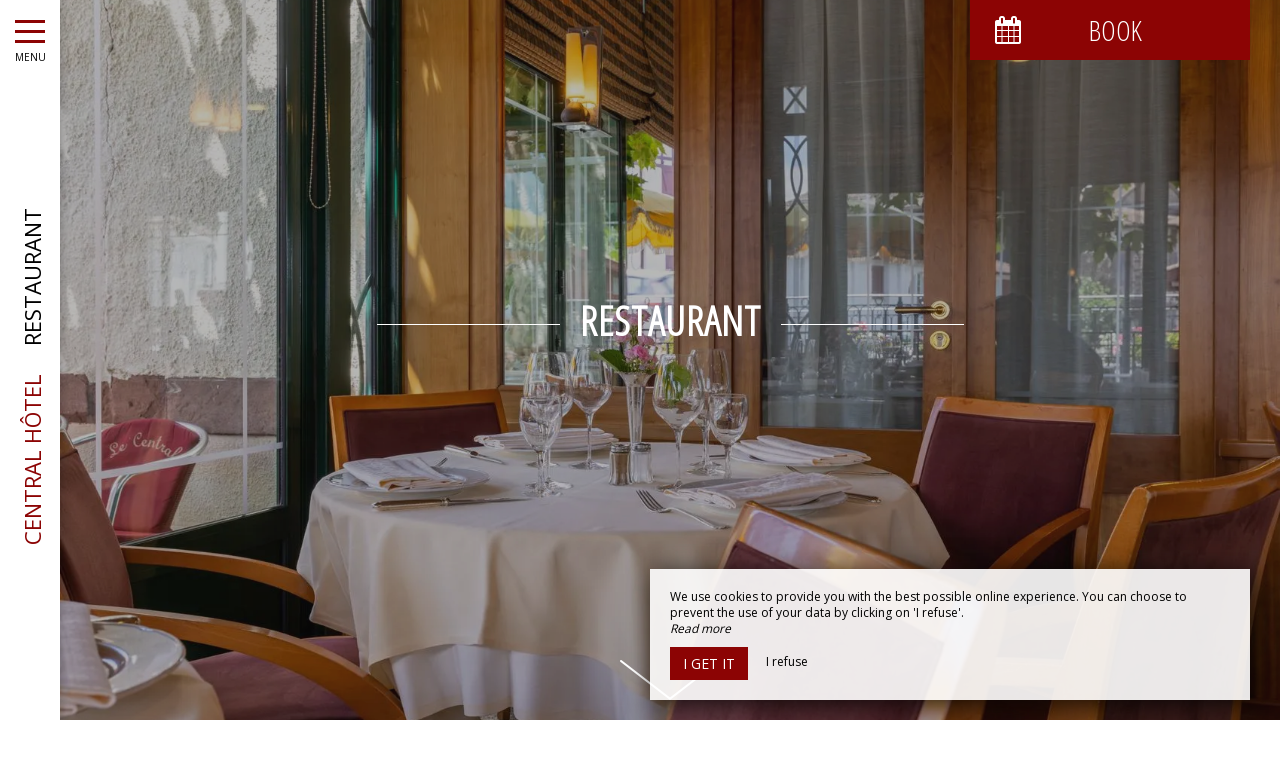

--- FILE ---
content_type: text/html; charset=UTF-8
request_url: https://www.centralhotel64.com/en/restaurant
body_size: 8288
content:
<!DOCTYPE html>
<!--
            ..-:/+++++/+////+/+++++/:-..
      .-/+o+:-*'                  '*-:/oo/:.
   ./oo/-'     ..:/+oossssssso+/:..     './oo/.
 -os+'      .+yhy+:-'        '.:/shyo-      .::'
:ys-      'smh:'
sy+       +dds++++++++++++++++++++++oss:  -----:::
yys*                               -smd-  '''''syy
yyyo-       .oyy+:....      ....:+shy/'      .oyyy
oyyyyo:..     '.:+oooooooooooooo+:-'      .-+syyys
+yyyyyyso+:...        ''''''        ...-/osyyyyyy+
:yyyyyyyyyyysso+//:---......---://+oosso/+yyyyyyy:
'yyyyyyyyyyyyyyyyyyyyyyyyyyyyyyyyyyyyyy:'/yyyyyyy'
 oyyyyyyyyyyyyyyyyyyyyyyyyyyyyyyyyyyyyy:'+yyyyyyo
 .yyyyyyyyyyyyyyyyyyyyyyyyyyyyyyyyyyyyy:.:+yyyys.
  -syyyyyyyyyyyyyyyyyyyyyyyyyyyyyyyyyy:...:yyys.
   ':oyhyyyyyyyyyyyyyyyyyyyyyyyyyyyyyy/-./sys:'
      '-/oyyyyyyyyyyyyyyyyyyyyyyyyyyyyy+./:.
           '.-:/+oossyyyyyyyyyssoo+/:-.'
--><html lang="en">
<head>
	<meta charset="utf-8">
	<meta name="referrer" content="strict-origin-when-cross-origin">
	<meta name="viewport" content="width=device-width, initial-scale=1.0, maximum-scale=1.0">
			<title>Restaurant</title>
	
		<meta name="language" content="en">

	
	<link rel="preconnect" href="//fonts.gstatic.com" crossorigin="anonymous">
	
	

	<link rel="icon" href="/favicon.ico" type="image/x-icon">



<link rel="preload" as="script" href="/js/manifest.js?id=5d1fce6df86f3c6d217a054a585e4a22"/>
<link rel="preload" as="script" href="/js/vendor.js?id=6dfbd57fa4324b59d7104027273be4bf"/>
<link rel="preload" as="script" href="/js/app.js?id=dc6f486e0b013ce6032359b500eefc47"/>
<link rel="preconnect" href="//neo.my-groom-service.com" crossorigin="anonymous">











	<link rel="preload" as="style" href="/css/vendor.css?id=a2b083431a72bd272d8eb38b374aced7"/>
	<link rel="stylesheet" href="/css/vendor.css?id=a2b083431a72bd272d8eb38b374aced7">
	<link rel="preconnect" href="//fonts.my-groom-service.com" crossorigin="anonymous">
	
	<link
			rel="preload"
			href="/css/fonts.css?id=cf9181b2c465474a99259b6a95416a52"
			as="style"
			onload="this.onload=null;this.rel='stylesheet'"
	/>
	<noscript>
		<link rel="stylesheet" href="/css/fonts.css?id=cf9181b2c465474a99259b6a95416a52"/>
	</noscript>
<link rel="preload" as="style" href="/css/app.css?id=e64c41e7705bb68beb527fd1ec0f1634"/>
<link rel="stylesheet" href="/css/app.css?id=e64c41e7705bb68beb527fd1ec0f1634">

<link rel="canonical" href="https://www.centralhotel64.com/restaurant"/>


	
	
	<link rel="alternate" hreflang="x-default"
	      href="https://www.centralhotel64.com/restaurant"/>
	<link rel="alternate" hreflang="fr"
	      href="https://www.centralhotel64.com/restaurant"/>

	
									<link rel="alternate" hreflang="en"
			      href="https://www.centralhotel64.com/en/restaurant"/>
											<link rel="alternate" hreflang="es"
			      href="https://www.centralhotel64.com/es/restaurante"/>
						
<script>
	window.Laravel = {"csrfToken":"vjLqjKfuVkVrZYVl5TU67blH8Ttsh5Vt3Hh7AD16"};
</script>
<meta property="og:image" content="https://www.centralhotel64.com/imagecache/fullwidth/notfound.jpg"/>
<meta property="og:image:type" content="image/jpg"/>
<meta property="og:image:width" content="1920"/>
<meta property="og:image:height" content="1080"/>
<meta property="og:type" content="website"/>
<meta property="og:url" content="https://www.centralhotel64.com"/>
<meta property="og:title" content="Central Hôtel"/>
<meta property="og:locale" content="en">
</head>
<body>
    <div id="sidebar-trigger" class="sidebar-trigger" onclick="openCloseNav()">
        <!--/.nav-collapse -->
        <div class="hamburger-menu"></div>
        <div class="title-menu">MENU</div>
        <div class="sidebar-trigger-text">
            <div class="name pagename">Restaurant</div>
            <div class="name sitename">Central Hôtel</div>
        </div>
        <div class="closearrow-container">
            <div class="closearrow">
                <img src="/imagecache/small/left-arrow.png" class="img-responsive"/>
            </div>
        </div>
    </div>

    
    <nav id="sidenav" class="sidenav">
	<a href="javascript:void(0)" class="closebtn visible-xs" onclick="closeNav()">&times;</a>
	
	<div class="sidebar-nav">
		<div class="navbar navbar-default" role="navigation">
			<div class="navbar-header">
				<a class="navbar-brand" href="/">
					<div class="brand-logo img-responsive"></div>
				</a>
			</div>
			<div class="navbar-collapse sidebar-navbar-collapse collapse in" aria-expanded="true">
				<ul class="nav navbar-nav">
																	
																				<li >
								<a href="/en" title="Welcome" target="_self" rel="" rel="">
									Welcome
								</a>
							</li>
												
													<hr class="hr-menu"/>
																							
																				<li class="dropdown active">
								<a role="button"
								   aria-haspopup="true"
								   aria-expanded="false"
								   class="dropdown-toggle"
								   id="dropdownMenu_2"
								   data-toggle="dropdown"
								   href="#"
								   title="The hotel">
									The hotel
									<i class="fa fa-ellipsis-v" aria-hidden="true"></i>
								</a>
								<ul class="dropdown-menu" aria-labelledby="dropdownMenu_2">
																													<li >
											<a href="/hotel" title="Presentation" target="_self" rel="">
												Presentation
											</a>
										</li>
																													<li class=active>
											<a href="/restaurant" title="Restaurant" target="_self" rel="">
												Restaurant
											</a>
										</li>
																													<li >
											<a href="/tourism" title="Tourism" target="_self" rel="">
												Tourism
											</a>
										</li>
																													<li >
											<a href="/video" title="See the video" target="_self" rel="">
												See the video
											</a>
										</li>
																	</ul>
							</li>
												
													<hr class="hr-menu"/>
																							
																				<li >
								<a href="/bedrooms" title="Bedrooms" target="_self" rel="" rel="">
									Bedrooms
								</a>
							</li>
												
													<hr class="hr-menu"/>
																							
																				<li >
								<a href="/fares" title="Prices" target="_self" rel="" rel="">
									Prices
								</a>
							</li>
												
													<hr class="hr-menu"/>
																							
																				<li >
								<a href="/gallery" title="Gallery" target="_self" rel="" rel="">
									Gallery
								</a>
							</li>
												
													<hr class="hr-menu"/>
																							
																				<li >
								<a href="/contact" title="Contact / Access" target="_self" rel="" rel="">
									Contact / Access
								</a>
							</li>
												
															</ul>
			</div>
			
			<div class="navbar-footer">
	<div class="contact-footer">
					<div class="contact-element col-xs-6">
				<div class="phone-element">
					<i class="fa fa-phone" aria-hidden="true"></i>
					<a href="tel:0559370022" class="phone-number">
						05 59 37 00 22
					</a>
				</div>
			</div>
							<div class="contact-element col-xs-2 selected-element" id="address"
			     onclick="openPanel('address', 'address-panel')">
				<i class="fa fa-map-marker" aria-hidden="true"></i>
			</div>
							<div class="contact-element col-xs-2" id="email" onclick="openPanel('email', 'email-panel')">
				<i class="fa  fa-envelope-o" aria-hidden="true"></i>
			</div>
				<div class="contact-element col-xs-2" id="language" onclick="openPanel('language', 'language-panel')">
			<img src="/imagecache/blurry/flags/en.jpg"
			     width="24" height="16"
			     alt="en"/>
		</div>
					<div class="panel-element opened-panel" id="address-panel">
				<a href="https://www.google.fr/maps/place/Central+Hotel/@43.1627972,-1.2405162,17z/data=!3m1!4b1!4m5!3m4!1s0xd50d5647b0f1a29:0xc2bab66098b39dd6!8m2!3d43.1628119!4d-1.2383396" target="_blank"
				   rel="noopener noreferrer">1 place Ch de Gaulle, <br/>64220 St Jean-Pied-De-Port</a>
			</div>
							<div class="panel-element" id="email-panel">
									<script type="text/javascript" language="javascript">coded = "fwNE0fE@fXNEh0KSwEXKBA.fwY" 
		cipher = "QYnfgupAKoSsiFE5dB9krb8ICx3VNjZqTaewLmOcHUM4lJhDWztvG61PRy20X7" 
		shift=coded.length
		link=""
		for (i=0; i<coded.length; i++){
		    if (cipher.indexOf(coded.charAt(i))==-1){
		        ltr=coded.charAt(i)
		        link+=(ltr)
		    }
		    else {
		        ltr = (cipher.indexOf(coded.charAt(i))-shift+cipher.length) % cipher.length
		        link+=(cipher.charAt(ltr))
		    }               
		}document.write("<a href=\'mailto:"+link+"\'>"+link+"</a>")</script>
		<noscript><p>Activate Javascript</p></noscript>
					<br/>
											</div>
				<div class="panel-element" id="language-panel">
											<div class="language-element col-xs-4">
					<a rel=&quot;alternate&quot; hreflang="en"
					   href="http://www.centralhotel64.com/en/restaurant">
						<img src="/imagecache/blurry/flags/en.jpg"
						     width="24" height="16"
						     alt="en"/>
					</a>
				</div>
											<div class="language-element col-xs-4">
					<a rel=&quot;alternate&quot; hreflang="es"
					   href="http://www.centralhotel64.com/es/restaurante">
						<img src="/imagecache/blurry/flags/es.jpg"
						     width="24" height="16"
						     alt="es"/>
					</a>
				</div>
											<div class="language-element col-xs-4">
					<a rel=&quot;alternate&quot; hreflang="fr"
					   href="http://www.centralhotel64.com/fr/restaurant">
						<img src="/imagecache/blurry/flags/fr.jpg"
						     width="24" height="16"
						     alt="fr"/>
					</a>
				</div>
					</div>
	</div>

	
	<div class="social">
									</div>

	<script>
		function openPanel(iconName, panelName) {
			var panels = document.getElementsByClassName('panel-element')
			var panel = document.getElementById(panelName)
			var icons = document.getElementsByClassName('contact-element')
			var icon = document.getElementById(iconName)
			var i

			for (i = 0; i < panels.length; i++) {
				panels[i].classList.remove('opened-panel')
			}
			panel.className += ' opened-panel'

			for (i = 0; i < icons.length; i++) {
				icons[i].classList.remove('selected-element')
			}
			icon.className += ' selected-element'
		}
	</script>
</div>
		</div>
	</div>
	
</nav>

    
    <script>
		//if element has class or not
		var hasClass = function hasClass(element, cls) {
			return (' ' + element.className + ' ').indexOf(' ' + cls + ' ') > -1
		}

		function openNav() {
			var mc = document.getElementById('main-content')
			document.getElementById('sidenav').className += ' sidenav-open'
			mc.className += ' main-content-pushed'
			document.getElementById('sidebar-trigger').className += ' trigger-open'
                    
			var closeOnNextClick = function () {
					closeNav()
					this.removeEventListener('click', closeOnNextClick)
				}
			mc.addEventListener('click', closeOnNextClick)
		}

		function closeNav() {
			document.getElementById('sidenav').classList.remove('sidenav-open')
			document.getElementById('main-content').classList.remove('main-content-pushed')
			document.getElementById('sidebar-trigger').classList.remove('trigger-open')
		}

		function openCloseNav() {
			var sidenav = document.getElementById('sidenav')
			if (hasClass(sidenav, 'sidenav-open')) {
				closeNav()
			} else {
				openNav()
			}
		}
    </script>

<main>
	    <article id="main-content">
	
			<div id="formResaPush">
    <div id="formResa">
        <div id="formResa-trigger" class="hidden-xs" onclick="openCloseResa()">
            <div class="form-title">
                <div class="form-title-text"><i class="formResa-trigger-icon fa fa-calendar" aria-hidden="true"></i>&nbsp;Book</div>
            </div>
        </div>
        <div id="formResa-trigger-mobile" class="visible-xs" onclick="openCloseResa()">
            <div class="form-title">
                <div class="form-title-text"><i class="formResa-trigger-icon fa fa-calendar" aria-hidden="true"></i></div>
            </div>
        </div>

        <div id="formResaPush-panel" class="col-xs-12 formResa-close">
            <div class="form-subtitle">
                Best rates guaranteed            </div>

            		
							<div id="booking-engine-1" class="booking-engine">    
											<form name="resamail-1" method="POST" action="/reservation">
	<input type="hidden" name="id_moteur_resa" value=1 />
	<div class="row">
		<input type="hidden" name="_token" value="vjLqjKfuVkVrZYVl5TU67blH8Ttsh5Vt3Hh7AD16" autocomplete="off">
		<div id="step1-1">
			<div class="col-xs-6" id="left-side-resa">
				<div class="col-xs-12">
					<div class="row">
						<div class="form-group flatpickr arrivee" id="arrivee-1">
    <!-- input is mandatory -->
    <input name="arrivee" type="text" data-input/>
    <div id="arrivee-target" data-toggle>
        <div class="title-input">
            <i class="fa fa-calendar-plus-o"
               aria-hidden="true"></i>&nbsp;Arrival        </div>
        <div class="form-date" title="Arrival">
            <div class="col-xs-12" id="form-placeholder">
                Arrival            </div>
            <div class="col-xs-5">
                <div id="form-day"></div>
            </div>
            <div class="col-xs-7">
                <div id="form-month"></div>
                <div id="form-year"></div>
            </div>
        </div>
    </div>

</div>					</div>
				</div>
			</div>
			<div class="col-xs-6" id="right-side-resa">
				<div class="form-group">
					<div class="col-xs-3">
						<div class="row">
							<div class="title-input">
								<i class="fa fa-moon-o fa-2x" aria-hidden="true"></i>
							</div>
						</div>
					</div>
					<div class="col-xs-8">
						<div class="row">
							<input type="number" name="nbnuit" class="formContactInputs" min="1" value="1" required/>
						</div>
					</div>

				</div>
				<div class="form-group">
					<div class="col-xs-3">
						<div class="row">
							<div class="title-input">
								<i class="fa fa-user-o fa-2x" aria-hidden="true"></i>
							</div>
						</div>
					</div>
					<div class="col-xs-8">
						<div class="row">
							<input type="number" name="nbadult" class="formContactInputs" min="1" value="2" required/>
						</div>
					</div>
				</div>
			</div>
							<div class="col-xs-12">
					<div class="form-group">
						<div class="col-xs-2">
							<div class="row">
								<div class="title-input title-input-select">
									<i class="fa fa-bed fa-2x" aria-hidden="true"></i>
								</div>
							</div>
						</div>
						<div class="col-xs-10">
							<div class="row">
								<select name="chambre" class="formContactInputs" required>
									<option value="" selected>Choose...</option>
																			<option value="River view room">River view room</option>
																			<option value="River View Twin Room">River View Twin Room</option>
																			<option value="Village View Room">Village View Room</option>
																	</select>
							</div>
						</div>
					</div>
				</div>
			
			<div class="col-xs-12">
				<button class="btn btn-block btn-primary" style="margin-top: 10px" type="button" onclick="nextstep(1)">
											Book now									</button>
			</div>
		</div>

		<div id="step2-1" class="hidden">
			<div class="col-xs-12">
				<div class="form-group">
					<div class="col-xs-2">
						<div class="row">
							<div class="title-input">
								<i class="fa fa-id-card-o fa-2x" aria-hidden="true"></i>
							</div>
						</div>
					</div>
					<div class="col-xs-10">
						<div class="row">
							<input name="nom" placeholder="Name*" required/>
						</div>
					</div>
				</div>
			</div>
			<div class="col-xs-12">
				<div class="form-group">
					<div class="col-xs-2">
						<div class="row">
							<div class="title-input">
								<i class="fa fa-phone fa-2x" aria-hidden="true"></i>
							</div>
						</div>
					</div>
					<div class="col-xs-10">
						<div class="row">
							<input name="telephone" placeholder="Phone Number*" maxlength="20"
								   required/>
						</div>
					</div>
				</div>
			</div>

			<div class="col-xs-12">
				<div class="form-group">
					<div class="col-xs-2">
						<div class="row">
							<div class="title-input">
								<i class="fa fa-envelope-o fa-2x" aria-hidden="true"></i>
							</div>
						</div>
					</div>
					<div class="col-xs-10">
						<div class="row">
							<input name="email" type="email" placeholder="Email*" required/>
						</div>
					</div>
				</div>
			</div>

			<div class="col-xs-12">
				<button class="btn btn-block btn-primary" id="formResaSubmit-1" onclick="book(1)">
											Reservation request									</button>
				
				<div class="form-gdpr-check">
					<input type="checkbox" name="GDPR" id="checkbox-GDPR" required/>
					<label for="checkbox-GDPR">By completing this form, you agree to provide this information to our establishment. You have the right to access, modify, rectify and delete your personal data. You have the right to register on the telephone solicitation opposition list. To exercise them, please contact us. </label>
				</div>
				<a id="previousbtn" href="#" onclick="previousstep(1)"><span class="fa fa-angle-left" aria-hidden="true"></span> Back				</a>
			</div>
		</div>
		<div id="step3-1" class="step3 hidden">
			<div id="loadingbtn" class="fa fa-circle-o-notch fa-spin fa-4x fa-fw"></div>
		</div>
	</div>
</form>
									</div>
			        </div>
    </div>
    
    <script>
		function openResa() {
			document.getElementById("formResaPush-panel").classList.remove("formResa-close");
		}

		function closeResa() {
			document.getElementById("formResaPush-panel").className += " formResa-close";
		}

		function openCloseResa() {
			var hasClass = function hasClass(element, cls) {
				return (' ' + element.className + ' ').indexOf(' ' + cls + ' ') > -1;
			};

			var swapToCal = function (icon) {
				icon.className += " fa-calendar";
				icon.classList.remove("fa-close");
			};

			var swapToClose = function (icon) {
				icon.className += " fa-close";
				icon.classList.remove("fa-calendar");
			};

			var elem = document.getElementById("formResaPush-panel");
			var icons = document.getElementsByClassName("formResa-trigger-icon");

			if (hasClass(elem, 'formResa-close')) {
				var i;
				elem.classList.remove("formResa-close");
				//swap the icons
				for (i = 0 ; i < icons.length ; ++i) {
					swapToClose(icons[i]);
				}
			} else {
				elem.className += " formResa-close";
				//swap the icons
				for (i = 0 ; i < icons.length ; ++i) {
					swapToCal(icons[i]);
				}
			}
		}
    </script>
</div>

	
	
	
	
	
	
	
	
	

	
	<header class="header-page ">
	<div class="blurry-background-loader" id="blurry-header">
    <blurry-background-loader
            src="centralhotel-17.jpg"
            bg-class="">
                    
            </blurry-background-loader>
</div>	<div class="header-overlay">
		<div class="overlay-content">
			<div class="title-lines">Restaurant</div>
			
		</div>
					<div class="header-arrow hidden-xs">
				<a class="smooth-scroll" href="#scroll-target">
					<img src="/imagecache/original/down-arrow.png" alt="down-arrow" class="img-responsive">
				</a>
			</div>
			<span id="scroll-target"></span>
			</div>
</header>
	
			<header class="text-module container-fluid">
			<div class="col-xs-12">
				<h1>The restaurant “The Central”</h1>
		
			<p>From April to the end of November, we invite you to come and sit in our restaurant with traditional Basque cuisine. We are open every day for lunch and dinner, closed on Tuesdays, all day.&nbsp;</p>
<p>Make yourself comfortable on the terrace or in the cozy dining room and enjoy a generous, homemade meal, using good and beautiful regional products. We highlight Basque cuisine and local dishes on each of our plates.&nbsp;</p>
<p>Book your table in our restaurant in Saint-Jean-Pied-de-Port to discover and enjoy all the flavors of traditional Basque cuisine!&nbsp;</p>
<p><strong>Our catering offer is temporarily unavailable.</strong></p>
												</div>
		</header>
	
	
			<div class="slider-module">
			<div class="slider-photos" id="slider_8">
    <slider-photos :images="[&quot;centralhotel-14.jpg&quot;,&quot;centralhotel-4.jpg&quot;]" :idslider="'slider_8'"/>
    
    
        
            
                
                    
                
                
            
        
    
</div>
		</div>
	
	
		
	
			<section class="container-fluid">
			<div class="column-container row" >
				
									<div class="col-xs-12 col-sm-12 col-md-4 col-lg-4">
					<div class="flex-text">
			<h2>The specialties</h2>
		
			<p>Our chef works with regional products and highlights them in superb plates, full of color and taste. The menu changes regularly according to the seasons, arrivals and the chef's inspirations. You may be lucky enough to taste a regional specialty such as iraty trout, an Izarra soufflé or a lamb sweetbread with piquillo peppers.</p>
			</div>
				</div>
				<div class="col-xs-12 col-sm-12 col-md-8 col-lg-8">
					<div class="background-image-cover row ">
		<div class="slider-photos" id="slider_flex_9">
    <slider-photos :images="[&quot;centralhotel-11.jpg&quot;,&quot;centralhotel-2.jpg&quot;]" :idslider="'slider_flex_9'"/>
    
    
        
            
                
                    
                
                
            
        
    
</div>
	</div>
				</div>
					
	</div>
	<div class="column-container row" >
				
									<div class="col-xs-12 col-sm-12 col-md-8 col-lg-8 hidden-xs hidden-sm">
					<div class="background-image-cover row dots-right">
		<div class="slider-photos" id="slider_flex_10">
    <slider-photos :images="[&quot;centralhotel-20.jpg&quot;,&quot;centralhotel-5.jpg&quot;]" :idslider="'slider_flex_10'"/>
    
    
        
            
                
                    
                
                
            
        
    
</div>
	</div>
				</div>
				<div class="col-xs-12 col-sm-12 col-md-4 col-lg-4">
					<div class="flex-text">
			<h2>Half board</h2>
		
			<p>In order to simplify the stopover of our travelers in our hotel-restaurant in Saint-Jean-Pied-de-Port, we offer a half-board formula, including breakfast and the evening meal. To learn more about this formula, we invite you to contact us by email, phone or via the contact form.&nbsp;</p>
					<a href="/en/contact"  target="_blank" rel="noopener noreferrer" class="btn">Learn more</a>
	</div>
				</div>
				<div class="col-xs-12 col-sm-12 col-md-8 col-lg-8 visible-xs visible-sm">
					<div class="background-image-cover row ">
		<div class="slider-photos" id="slider_flex_10_mobile">
    <slider-photos :images="[&quot;centralhotel-20.jpg&quot;,&quot;centralhotel-5.jpg&quot;]" :idslider="'slider_flex_10_mobile'"/>
    
    
        
            
                
                    
                
                
            
        
    
</div>
	</div>
				</div>
					
	</div>
		</section>
	
</article>

</main>
	<footer>
		<div class="content-wrapper container-fluid">
			<div class="col-md-9 col-sm-12 col-xs-12">
				<div class="logos-footer-container-row">
	<div class="logos-footer">
		<img alt="Tourisme et handicap" width="auto" src="/imagecache/logo/tourisme-handicap.png">
		<img alt="guide du routard" width="auto" src="/imagecache/logo/logo-guide-du-routard.png">
		<img alt="Miam miam dodo" width="auto" src="/imagecache/logo/miammiamdodo.jpg">
		<img alt="Lovely planet" width="auto" src="/imagecache/logo/lonely-planet.png">
		<img alt="Petit futé" width="auto" src="/imagecache/logo/petit-fute.png">
	</div>
</div>
				<div class="footer-content">
					<div class="footer-copyright">
						© 2026 - All Rights Reserved&nbsp;&nbsp;
					</div>
										<div class="footer-links">
						<a href="https://www.centralhotel64.com/en/mentions-legales">Legal Notice</a>
						<a href="https://www.centralhotel64.com/en/sitemap">Site Map</a>
					</div>
				</div>
			</div>
			<div class="col-md-3 col-sm-12 col-xs-12">
				<div class="row">
					<div class="desc-mgs col-md-6 col-xs-5 footer-links">
												Sites internet pour hôtels et restaurants
											</div>
					<div class="logo-mgs col-md-6 col-xs-7">
							<img src="/imagecache/logo/logo_gray.png" width="125" height="30" alt="Logo My Groom Service"/>
					</div>
				</div>
			</div>
		</div>
	</footer>

<div class="js-cookie-consent cookie-consent">
	<div class="cookie-consent__message" style="display: none;">
		This site requires the use of cookies to function properly. However, only so-called 'technical' cookies (functionality cookies) which are essential for the proper functioning of the services and their security are used. They cannot be desactivated and do not require your consent. The only data collected is intended for Google Analytics: they are anonymous (anonymization which transforms personal data into raw non-identifying data, which can be used without obtaining the consent of the users from which it originates). You can still prevent the use of the latter by clicking on 'I refuse'.
	</div>
	<div class="cookie-consent__message cookie-consent__message_short">
		We use cookies to provide you with the best possible online experience. You can choose to prevent the use of your data by clicking on 'I refuse'.
	</div>
	<div id="cookie-consent__readmore" style="font-style: italic;">
		Read more
	</div>
	<div id="cookie-consent__readless" style="font-style: italic; display: none;">
		Read less
	</div>
	<button class="js-cookie-consent-agree cookie-consent__agree">
		I get it
	</button>
	<div class="js-cookie-consent-refuse cookie-consent__refuse">
		I refuse
	</div>
</div>

	<script>
		window.laravelCookieConsent = (function () {
			const COOKIE_DOMAIN = 'www.centralhotel64.com',
				COOKIE_TEXT_CONTENT = "This site requires the use of cookies to function properly. However, only so-called &#039;technical&#039; cookies (functionality cookies) which are essential for the proper functioning of the services and their security are used. They cannot be desactivated and do not require your consent. The only data collected is intended for Google Analytics: they are anonymous (anonymization which transforms personal data into raw non-identifying data, which can be used without obtaining the consent of the users from which it originates). You can still prevent the use of the latter by clicking on &#039;I refuse&#039;.",
				COOKIE_TEXT_REDUCED_LENGTH = 160

			const readmoreButton = document.getElementById('cookie-consent__readmore'),
				readlessButton = document.getElementById('cookie-consent__readless'),
				acceptButtons = document.getElementsByClassName('js-cookie-consent-agree'),
				refuseButtons = document.getElementsByClassName('js-cookie-consent-refuse'),
				messageDiv = document.getElementsByClassName('cookie-consent__message')[0],
				shortMessageDiv = document.getElementsByClassName('cookie-consent__message_short')[0]

			function consentWithCookies() {
				const COOKIE_VALUE = 1
				setCookie('cookie_consent', COOKIE_VALUE, 365)
				
				
								localStorage.setItem('consentGranted', 'true')

				function gtag() {
					window.dataLayer = window.dataLayer || []
					window.dataLayer.push(arguments)
				}

				gtag('consent', 'update', {
					ad_user_data: 'granted',
					ad_personalization: 'granted',
					ad_storage: 'granted',
					analytics_storage: 'granted'
				})
				
				hideCookieDialog()
			}

			function refuseCookies() {
				const COOKIE_VALUE = 0
				setCookie('cookie_consent', COOKIE_VALUE, 365)
				hideCookieDialog()
				location.reload() 
			}

			function cookieExists(name) {
				const cookies = document.cookie.split('; ')
				return cookies.indexOf(name + '=0') !== -1 || cookies.indexOf(name + '=1') !== -1
			}

			function hideCookieDialog() {
				const dialogs = document.getElementsByClassName('js-cookie-consent')

				for (let i = 0; i < dialogs.length; ++i) {
					dialogs[i].style.display = 'none'
				}
			}

			function setCookie(name, value, expirationInDays) {
				const date = new Date()
				date.setTime(date.getTime() + (expirationInDays * 24 * 60 * 60 * 1000))
				document.cookie = name + '=' + value
					+ ';expires=' + date.toUTCString()
					+ ';domain=' + COOKIE_DOMAIN
					+ ';path=/'
					+ ';samesite=lax'
			}

			function readMore() {
				shortMessageDiv.style.display = 'none'
				messageDiv.style.display = 'block'
				readmoreButton.style.display = 'none'
				readlessButton.style.display = 'block'
			}

			function readLess() {
				messageDiv.style.display = 'none'
				shortMessageDiv.style.display = 'block'
				readmoreButton.style.display = 'block'
				readlessButton.style.display = 'none'
			}

			if (cookieExists('cookie_consent')) {
				hideCookieDialog()
			}

			for (let i = 0; i < acceptButtons.length; ++i) {
				acceptButtons[i].addEventListener('click', consentWithCookies)
			}

			for (let i = 0; i < refuseButtons.length; ++i) {
				refuseButtons[i].addEventListener('click', refuseCookies)
			}


			readmoreButton.addEventListener('click', readMore)
			readlessButton.addEventListener('click', readLess)

			return {
				consentWithCookies: consentWithCookies,
				hideCookieDialog: hideCookieDialog,
				refuseCookies: refuseCookies
			}
		})()
	</script>
<script>
	if (window.document.documentMode) {
		// Do IE stuff
		console.info('Internet Explorer detected')
		alert('Internet Explorer n\'est pas supporté, merci d\'utiliser un autre navigateur tel que Google Chrome ou Mozilla Firefox.\n\nInternet Explorer is not compatible, please use Google Chrome or Mozilla Firefox.')
	}
</script>
<script defer src="/js/manifest.js?id=5d1fce6df86f3c6d217a054a585e4a22"></script>
<script defer src="/js/vendor.js?id=6dfbd57fa4324b59d7104027273be4bf"></script>
<script defer src="/js/app.js?id=dc6f486e0b013ce6032359b500eefc47"></script>

<script type="application/ld+json">
{
	"@context": "https://schema.org",
	"@type": "Hotel", 
	"url": "https://www.centralhotel64.com",
	"name": "Central Hôtel",
			"logo": "https://www.centralhotel64.com/imagecache/logo/brand_logo.png",
		"address": {
		"@type": "PostalAddress",
		
		"addressLocality": "St Jean-Pied-De-Port",
		"postalCode": "64220",
		"streetAddress": "1 place Ch de Gaulle, ",
		"url": "https://www.centralhotel64.com"
	},
	"telephone": "05 59 37 00 22",
	"email": "contact@centralhotel64.com",
	"latitude": "43.16282845",
    "longitude": "-1.238343659",
    "hasMap": "https://www.google.fr/maps/place/Central+Hotel/@43.1627972,-1.2405162,17z/data=!3m1!4b1!4m5!3m4!1s0xd50d5647b0f1a29:0xc2bab66098b39dd6!8m2!3d43.1628119!4d-1.2383396",
    "availableLanguage": [{"@type":"Language","name":"English"},{"@type":"Language","name":"Spanish"},{"@type":"Language","name":"French"}],
	"image": "https://www.centralhotel64.com/imagecache/fullwidth/notfound.jpg"
	
			}
</script>
<!-- Global site tag (gtag.js) - Google Analytics -->
		<script async src="https://www.googletagmanager.com/gtag/js?id=G-XQLKL8X3NS"></script>
		<script>
			window.dataLayer = window.dataLayer || []

			function gtag() {
				window.dataLayer.push(arguments)
			}

						
			
			gtag('consent', 'default', {
				'ad_user_data': 'denied',
				'ad_personalization': 'denied',
				'ad_storage': 'denied',
				'analytics_storage': 'denied',
				'wait_for_update': 500
			})
			
			gtag('js', new Date())

						gtag('config', 'G-XQLKL8X3NS', {'anonymize_ip': true})
			
			
					</script>

	</body>
</html>
